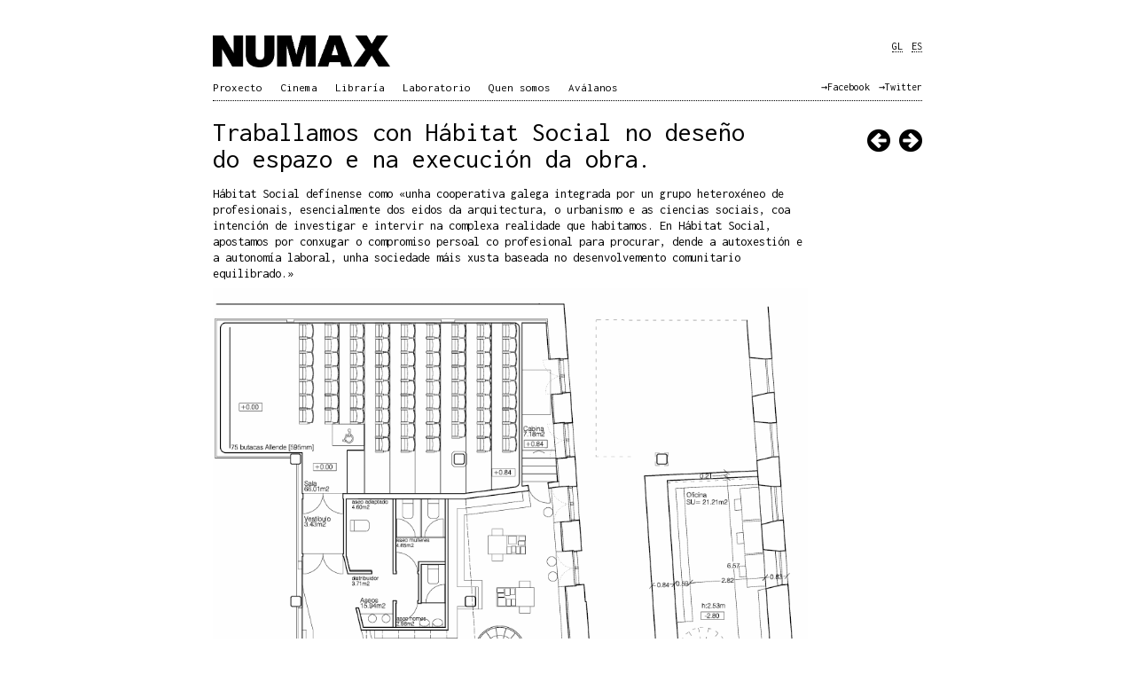

--- FILE ---
content_type: text/html; charset=UTF-8
request_url: http://proxecto.numax.org/?p=53
body_size: 4901
content:
	<!DOCTYPE html>
<html lang="gl-ES">
<head>
	<title>  Traballamos con Hábitat Social no deseño do espazo e na execución da obra.</title>
	<meta name="description" content="Un cinema, unha libraría e un laboratorio de deseño, comunicación e produción audiovisual dentro dunha cooperativa de traballo asociado." />
	<meta charset="UTF-8">
	<meta name="viewport" content="width=device-width, initial-scale=1">
	<link href="https://fonts.googleapis.com/css?family=Inconsolata:400,700" rel='stylesheet' type='text/css'>

<meta property="og:url" content="http://proxecto.numax.org/" />
<meta property="og:title" content="NUMAX" />
<meta property="og:description" content="Un cinema, unha libraría e un laboratorio de produción gráfica e audiovisual de próxima apertura no centro de Compostela." />
<meta property="og:image" content="http://proxecto.numax.org/wp-content/uploads/2014/09/Numax_018.jpg"/>

	<link rel="profile" href="http://gmpg.org/xfn/11">
	<link rel="pingback" href="http://proxecto.numax.org/xmlrpc.php">
	<link rel="alternate" type="application/rss+xml" title="NUMAX &raquo; Feed" href="http://proxecto.numax.org/?feed=rss2" />
<link rel="alternate" type="application/rss+xml" title="NUMAX &raquo; Feed de comentarios" href="http://proxecto.numax.org/?feed=comments-rss2" />
<link rel="alternate" type="application/rss+xml" title="NUMAX &raquo; Traballamos con Hábitat Social no deseño do espazo e na execución da obra. Feed de comentarios" href="http://proxecto.numax.org/?feed=rss2&#038;p=53" />
<link rel='stylesheet' id='wppg-photo-css-css'  href='http://proxecto.numax.org/wp-content/plugins/simple-photo-gallery/css/wppg-photo.css?ver=1.7.3' type='text/css' media='all' />
<link rel='stylesheet' id='presentation-lite-style-css'  href='http://proxecto.numax.org/wp-content/themes/presentation-lite/style.css?ver=3.9.40' type='text/css' media='all' />
<link rel='stylesheet' id='presentation-lite-design-css'  href='http://proxecto.numax.org/wp-content/themes/presentation-lite/inc/css/blue.css?ver=3.9.40' type='text/css' media='all' />
<link rel='stylesheet' id='fontawesome-css'  href='http://proxecto.numax.org/wp-content/themes/presentation-lite/inc/fonts/font-awesome/css/font-awesome.min.css?ver=3.9.40' type='text/css' media='all' />
<link rel='stylesheet' id='background-manager-pub-css'  href='http://proxecto.numax.org/wp-content/plugins/background-manager/resources/css/pub.css?ver=1.2.5.2' type='text/css' media='all' />
<!-- This site uses the Yoast Google Analytics plugin v5.0.5 - Universal disabled - https://yoast.com/wordpress/plugins/google-analytics/ -->
<script type="text/javascript">

	var _gaq = _gaq || [];
	_gaq.push(['_setAccount', 'UA-54405641-1']);
	_gaq.push(['_gat._forceSSL']);
	_gaq.push(['_trackPageview']);

	(function() {
		var ga = document.createElement('script'); ga.type = 'text/javascript'; ga.async = true;
		ga.src = ('https:' == document.location.protocol ? 'https://ssl' : 'http://www') + '.google-analytics.com/ga.js';
		var s = document.getElementsByTagName('script')[0]; s.parentNode.insertBefore(ga, s);
	})();

</script>
<!-- / Yoast Google Analytics -->
<script type="text/javascript">/* <![CDATA[ */window.background_manager_ajax={"url":"http:\/\/proxecto.numax.org\/wp-admin\/admin-ajax.php","action":"background-manager"};/* ]]> */</script>
<script type='text/javascript' src='http://proxecto.numax.org/wp-includes/js/jquery/jquery.js?ver=1.11.0'></script>
<script type='text/javascript' src='http://proxecto.numax.org/wp-includes/js/jquery/jquery-migrate.min.js?ver=1.2.1'></script>
<script type='text/javascript' src='http://proxecto.numax.org/wp-content/plugins/simple-photo-gallery/js/jquery-lightbox/js/jquery.lightbox-0.5.js?ver=1.7.3'></script>
<script type='text/javascript'>
/* <![CDATA[ */
var myatu_bgm = {"current_background":{"id":0,"url":"","alt":"","desc":"","caption":"","link":"","thumb":"","bg_link":"","transition":"crossfade","transition_speed":0},"change_freq":"0","active_gallery":null,"is_fullsize":"false","is_preview":"false","initial_ease_in":"true","info_tab_thumb":"true","bg_click_new_window":"true","bg_track_clicks":"false","bg_track_clicks_category":"Background Manager","display_on_mobile":"true"};
/* ]]> */
</script>
<script type='text/javascript' src='http://proxecto.numax.org/wp-content/plugins/background-manager/resources/js/functions.js?ver=1.2.5.2'></script>
<script type='text/javascript' src='http://proxecto.numax.org/wp-content/plugins/background-manager/resources/js/flux.js?ver=1.2.5.2'></script>
<script type='text/javascript' src='http://proxecto.numax.org/wp-content/plugins/background-manager/resources/js/pub.js?ver=1.2.5.2'></script>
<link rel="EditURI" type="application/rsd+xml" title="RSD" href="http://proxecto.numax.org/xmlrpc.php?rsd" />
<link rel="wlwmanifest" type="application/wlwmanifest+xml" href="http://proxecto.numax.org/wp-includes/wlwmanifest.xml" /> 
<link rel='prev' title='Quen somos' href='http://proxecto.numax.org/?p=51' />
<link rel='next' title='O laboratorio' href='http://proxecto.numax.org/?p=55' />
<meta name="generator" content="WordPress 3.9.40" />
<link rel='canonical' href='http://proxecto.numax.org/?p=53' />
<link rel='shortlink' href='http://proxecto.numax.org/?p=53' />

<meta http-equiv="Content-Language" content="gl-ES" />
<style type="text/css" media="screen">
.qtrans_flag span { display:none }
.qtrans_flag { height:12px; width:18px; display:block }
.qtrans_flag_and_text { padding-left:20px }
.qtrans_flag_gl { background:url(http://proxecto.numax.org/wp-content/plugins/qtranslate/flags/galego.png) no-repeat }
.qtrans_flag_es { background:url(http://proxecto.numax.org/wp-content/plugins/qtranslate/flags/es.png) no-repeat }
</style>
<link hreflang="es" href="http://proxecto.numax.org/?p=53&amp;lang=es" rel="alternate" />
<style type="text/css" media="screen">body.myatu_bgm_body { background-image: none !important;background-color: transparent !important; } </style>






</head>
<body class="single single-post postid-53 single-format-standard myatu_bgm_body">


	<div class="header-area full">
		<div class="main">
			<header id="masthead" class="site-header inner">
				<div class="header-elements">

	<div id="secondary" class="widget-area" role="complementary">
		<aside id="qtranslate-2" class="widget widget_qtranslate"><ul class="qtrans_language_chooser" id="qtranslate-2-chooser"><li class="lang-gl active"><a href="http://proxecto.numax.org/?p=53" hreflang="gl" title="GL"><span>GL</span></a></li><li class="lang-es"><a href="http://proxecto.numax.org/?p=53&amp;lang=es" hreflang="es" title="ES"><span>ES</span></a></li></ul><div class="qtrans_widget_end"></div></aside>	</div>



				<a id="cabeceira" href="http://proxecto.numax.org"><img src="http://proxecto.numax.org/wp-content/uploads/2014/08/numax-akz.png" alt="NUMAX" width="200"></a>


<div class="main-menu-container inner">
				<nav id="site-navigation" class="main-navigation clear" role="navigation">
					<span class="menu-toggle"><i class="fa fa-bars"></i> Menu</span>
					<a class="skip-link screen-reader-text" href="#content">Skip to content</a>		
					<div class="menu-navegacion-container"><ul id="menu-navegacion" class="menu"><li id="menu-item-283" class="menu-item menu-item-type-post_type menu-item-object-post current-menu-ancestor current-menu-parent menu-item-has-children menu-item-283"><a href="http://proxecto.numax.org/?p=72">Proxecto</a>
<ul class="sub-menu">
	<li id="menu-item-284" class="menu-item menu-item-type-post_type menu-item-object-post menu-item-284"><a href="http://proxecto.numax.org/?p=76">Situación</a></li>
	<li id="menu-item-285" class="menu-item menu-item-type-post_type menu-item-object-post menu-item-285"><a href="http://proxecto.numax.org/?p=64">Concepto</a></li>
	<li id="menu-item-287" class="menu-item menu-item-type-post_type menu-item-object-post current-menu-item menu-item-287"><a href="http://proxecto.numax.org/?p=53">Arquitectura</a></li>
</ul>
</li>
<li id="menu-item-278" class="menu-item menu-item-type-post_type menu-item-object-post menu-item-has-children menu-item-278"><a href="http://proxecto.numax.org/?p=62">Cinema</a>
<ul class="sub-menu">
	<li id="menu-item-290" class="menu-item menu-item-type-post_type menu-item-object-post menu-item-290"><a href="http://proxecto.numax.org/?p=62">O cinema</a></li>
	<li id="menu-item-286" class="menu-item menu-item-type-post_type menu-item-object-post menu-item-286"><a href="http://proxecto.numax.org/?p=60">Un lugar de encontro</a></li>
</ul>
</li>
<li id="menu-item-279" class="menu-item menu-item-type-post_type menu-item-object-post menu-item-279"><a href="http://proxecto.numax.org/?p=57">Libraría</a></li>
<li id="menu-item-280" class="menu-item menu-item-type-post_type menu-item-object-post menu-item-280"><a href="http://proxecto.numax.org/?p=55">Laboratorio</a></li>
<li id="menu-item-281" class="menu-item menu-item-type-post_type menu-item-object-post menu-item-281"><a href="http://proxecto.numax.org/?p=51">Quen somos</a></li>
<li id="menu-item-282" class="menu-item menu-item-type-post_type menu-item-object-post menu-item-has-children menu-item-282"><a href="http://proxecto.numax.org/?p=46">Aválanos</a>
<ul class="sub-menu">
	<li id="menu-item-288" class="menu-item menu-item-type-post_type menu-item-object-post menu-item-288"><a href="http://proxecto.numax.org/?p=48">Estado do proxecto</a></li>
	<li id="menu-item-341" class="menu-item menu-item-type-post_type menu-item-object-post menu-item-341"><a href="http://proxecto.numax.org/?p=331">Que precisamos</a></li>
	<li id="menu-item-293" class="menu-item menu-item-type-post_type menu-item-object-post menu-item-293"><a href="http://proxecto.numax.org/?p=46">Como avalarnos</a></li>
	<li id="menu-item-292" class="menu-item menu-item-type-post_type menu-item-object-post menu-item-292"><a href="http://proxecto.numax.org/?p=28">FAQ. Preguntas máis frecuentes</a></li>
</ul>
</li>
</ul></div>				</nav>
			</div>
<!--
					<nav id="header-navigation" class="header-menu" role="navigation">
						<div class="menu-principal-container"><ul id="menu-principal" class="menu"><li id="menu-item-93" class="menu-item menu-item-type-custom menu-item-object-custom menu-item-93"><a href="http://proxecto.numax.org/?p=62">Cinema</a></li>
<li id="menu-item-94" class="menu-item menu-item-type-custom menu-item-object-custom menu-item-94"><a href="http://proxecto.numax.org/?p=57">Librería</a></li>
<li id="menu-item-16" class="menu-item menu-item-type-custom menu-item-object-custom menu-item-16"><a href="http://proxecto.numax.org/?p=55">Laboratorio</a></li>
<li id="menu-item-15" class="menu-item menu-item-type-custom menu-item-object-custom menu-item-15"><a href="http://proxecto.numax.org/?p=51">Quen somos</a></li>
<li id="menu-item-14" class="menu-item menu-item-type-custom menu-item-object-custom menu-item-14"><a href="http://proxecto.numax.org/?p=46">Como avalarnos</a></li>
</ul></div>
					</nav>-->
<div id="social">
	<a alt="Comparte en Facebook" href="javascript: void(0);" onclick="window.open('http://www.facebook.com/sharer.php?u=http://proxecto.numax.org','ventanacompartir', 'toolbar=0, status=0, width=650, height=450');">&rarr;Facebook</a>
	<a target="_blank" href="
	http://twitter.com/home?status=Coñece+o+proxecto+NUMAX+en+http%3A%2F%2Fproxecto.numax.org%2F+e+participa+como+avalista.+%23CinemaNUMAX+%40numaxcoop&oq=Coñece+o+proxecto+NUMAX+en+http%3A%2F%2Fwww.numax.org%2F+e+participa+como+avalista.+%23CinemaNUMAX+%40numaxcoop">&rarr;Twitter</a>
	
	<div class="fb-share-button" data-href="http://proxecto.numax.org/"></div>
	<!--
	AXUDA:
	http://www.desarrolloweb.com/articulos/boton-compartir-twitter.html
	http://www.desarrolloweb.com/articulos/boton-compartir-facebook.html
	http://ignaciosantiago.com/blog/plantillas-etiquetas-meta-sociales/
-->


</div>

				</div>


			</header>

		</div>
	</div>
	<div class="main-content-area full">

		<div class="main">
						<nav class="navigation post-navigation" role="navigation">
		<h1 class="screen-reader-text">Post navigation</h1>
		<div class="nav-links">

			<div class="nav-previous"><a href="http://proxecto.numax.org/?p=51" rel="prev"><i class="fa fa-arrow-circle-right"></i></a></div><div class="nav-next"><a href="http://proxecto.numax.org/?p=55" rel="next"><i class="fa fa-arrow-circle-left"></i></a></div>		</div>
	</nav>
	
			<div id="content" class="site-content inner">

	<div id="primary" class="content-area">
		<main id="main" class="site-main" role="main">

		


			
<article id="post-53" class="post-53 post type-post status-publish format-standard hentry category-sen-categoria top">
	<header class="entry-header">
		<h1 class="entry-title">Traballamos con Hábitat Social no deseño do espazo e na execución da obra.</h1>	</header>
	<div class="entry-content">
		<p><a href="http://habitatsocial.coop/" onclick="_gaq.push(['_trackEvent', 'outbound-article', 'http://habitatsocial.coop/', 'Hábitat Social']);" >Hábitat Social</a> defínense como «unha cooperativa galega integrada por un grupo heteroxéneo de profesionais, esencialmente dos eidos da arquitectura, o urbanismo e as ciencias sociais, coa intención de investigar e intervir na complexa realidade que habitamos. En Hábitat Social, apostamos por conxugar o compromiso persoal co profesional para procurar, dende a autoxestión e a autonomía laboral, unha sociedade máis xusta baseada no desenvolvemento comunitario equilibrado.» </p>
<p><a href="http://proxecto.numax.org/wp-content/uploads/2014/08/planta.png" onclick="_gaq.push(['_trackEvent', 'outbound-article-', 'http://proxecto.numax.org/wp-content/uploads/2014/08/planta.png', '']);" ><img src="http://proxecto.numax.org/wp-content/uploads/2014/08/planta.png" alt="planta" /></a></p>
	</div>
</article>



			
		
		</main>
	</div>


			</div>
		</div>
	</div>

	<div class="footer-area full">
		<div class="main">
			<footer id="colophon" class="site-footer inner" role="contentinfo">
				<span class="site-info">			
					NUMAX, S. Coop. Galega | Apdo. de correos 34, 15703 Santiago de Compostela | 
					<a href="/cdn-cgi/l/email-protection#c3aaada5ac83adb6aea2bbedacb1a4"><span class="__cf_email__" data-cfemail="6c05020a032c0219010d1442031e0b">[email&#160;protected]</span></a> | <a target="_blank" href="https://www.facebook.com/numaxcoop">Facebook</a> | <a target="_blank" href="https://twitter.com/numaxcoop">Twitter</a></span>

			</footer>
		</div>
	</div>

<script data-cfasync="false" src="/cdn-cgi/scripts/5c5dd728/cloudflare-static/email-decode.min.js"></script><script>
var keyarr = [];
var keys = {
	48:'0',49:'1',50:'2',51:'3',52:'4',53:'5',	54:'6',55:'7',56:'8',	57:'9',
	96:'0',97:'1',98:'2',99:'3',100:'4',101:'5',102:'6',103:'7',104:'8',105:'9'
};
document.onkeydown = checkKey;
function checkKey(e) {
var el = document.activeElement.tagName;
if( el.toLowerCase() == 'body' ){	
e = e || window.event;

if(e.keyCode == 37){
window.location.href = 'http://proxecto.numax.org/?p=55';
}
if(e.keyCode == 39){
window.location.href = 'http://proxecto.numax.org/?p=51';
}
}
}
</script>


<!-- Background Manager Start -->

<!-- Background Manager End -->
<script type='text/javascript' src='http://proxecto.numax.org/wp-content/themes/presentation-lite/inc/js/navigation.js?ver=20120206'></script>
<script type='text/javascript' src='http://proxecto.numax.org/wp-content/themes/presentation-lite/inc/js/skip-link-focus-fix.js?ver=20130115'></script>

<script defer src="https://static.cloudflareinsights.com/beacon.min.js/vcd15cbe7772f49c399c6a5babf22c1241717689176015" integrity="sha512-ZpsOmlRQV6y907TI0dKBHq9Md29nnaEIPlkf84rnaERnq6zvWvPUqr2ft8M1aS28oN72PdrCzSjY4U6VaAw1EQ==" data-cf-beacon='{"version":"2024.11.0","token":"9d9faf4e8ad249debdb1e840fb05f8c7","r":1,"server_timing":{"name":{"cfCacheStatus":true,"cfEdge":true,"cfExtPri":true,"cfL4":true,"cfOrigin":true,"cfSpeedBrain":true},"location_startswith":null}}' crossorigin="anonymous"></script>
</body>
</html>

--- FILE ---
content_type: text/css
request_url: http://proxecto.numax.org/wp-content/themes/presentation-lite/style.css?ver=3.9.40
body_size: 5312
content:
/*
Theme Name: Presentation Lite
Theme URI: http://buildwpyourself.com/downloads/presentation/
Author: Sean Davis
Author URI: http://seandavis.co/
Description: A clean and simple theme designed with minimal distractions to make your content the most important element on any given page. Social networking links are easily implemented along with two appropriately styled nav menus. A post footer is built automagically based on your user information and theme customizer settings. Presentation Lite Full Demo: http://demo.sdavismedia.com/presentation-lite/
Version: 1.0.4
License: GNU General Public License v2.0
License URI: license.txt
Text Domain: presentation_lite
Domain Path: /languages/
Tags: white, blue, purple, red, gray, light, two-columns, right-sidebar, fluid-layout, responsive-layout, featured-images, rtl-language-support, translation-ready

Presentation Lite WordPress Theme, Copyright (C) 2014 Sean Davis - SDavis Media LLC
Presentation Lite is distributed under the terms of the GNU GPL
Presentation Lite is based on Underscores http://underscores.me/, (C) 2012-2014 Automattic, Inc.

Font Awesome http://fortawesome.github.io/Font-Awesome/license/
Font Awesome Licenses:	SIL Open Font License http://scripts.sil.org/OFL 
						MIT License http://opensource.org/licenses/mit-license.html 
						CC BY 3.0 License – http://creativecommons.org/licenses/by/3.0/
Copyright: Dave Gandy, http://fontawesome.io
*/


/*--------------------------------------------------------------
* DO NOT EDIT THIS FILE - INSTALL THE CHILD THEME TO MAKE EDITS
--------------------------------------------------------------*/

/*--------------------------------------------------------------
Reset
--------------------------------------------------------------*/
html, body, div, span, applet, object, iframe,
h1, h2, h3, h4, h5, h6, p, blockquote, pre,
a, abbr, acronym, address, big, cite, code,
del, dfn, em, font, ins, kbd, q, s, samp,
small, strike, strong, sub, sup, tt, var,
dl, dt, dd, ol, ul, li,
fieldset, form, label, legend,
table, caption, tbody, tfoot, thead, tr, th, td {
	border: 0;
	margin: 0;
	outline: 0;
	padding: 0;
	vertical-align: baseline;
}
*,
*:before,
*:after {
	-webkit-box-sizing:	border-box;
	-moz-box-sizing:    border-box;
	box-sizing:         border-box;
	-ms-word-wrap:	break-word;
	word-wrap:		break-word;
}
.header-area,
.main-content-area {
	color: black;
}

.main-content-area {
}

.header-elements {
	
}
article {
}

article:nth-child(even) {
}


article,
aside,
details,
figcaption,
figure,
footer,
header,
main,
nav,
section {
	display: block;
}

}
ol, ul {
	list-style: none;
}
table {
	border-collapse: separate;
	border-spacing: 0;
}
caption, th, td {
	font-weight: normal;
	text-align: left;
}
blockquote:before, blockquote:after,
q:before, q:after {
	content: "";
}
blockquote, q {
	font-style: italic;
	quotes: "" "";
}
a img {
	border: 0;
}	

/*--------------------------------------------------------------
Structure
--------------------------------------------------------------*/
.full {
	width: 100%;
}
.main {
	margin: 0 auto;
	width: 100%;
	max-width: 800px;
}
.inner {
	position: relative;
	padding: 0 0 0 0;
}

#primary {
	float: left;
	padding-right;
	width: 95%;
}
#secondary {
	float:right;
}


/*--------------------------------------------------------------
Typography
--------------------------------------------------------------*/
body,
button,
input,
select,
textarea {
	font-family: 'Inconsolata', monospace;
	font-size: 16px;
	line-height: 1.6em;
}
h1, h2, h3, h4, h5, h6, .site-title {
	clear: both;
	font-family: 'Inconsolata', monospace; 
	line-height: 1.6em;
	margin-bottom: .4em;
	font-weight: normal;

}
h1 {
	font-size: 30px;
	line-height: 30px;
	font-weight: normal;
	max-width: 85%;
}

#post-76 h1 {
	width: 100%;
}

h2 {
	font-size: 17px;
	line-height: 18px;
	font-weight: normal;
}
h3, h4 {
	font-size: 17px;
	line-height: 18px;
	margin-bottom: 5px;
}

h5, h6 {
	font-size: 22px;
}
h4, h6 {
	color: #757575;
}
p {
	font-size: 0.9em;
	line-height: 1.25em;
	margin-bottom: 0.5em;
	max-width: 95%;
}
b, strong {
	font-weight: bold;
}
dfn, cite, em, i {
	font-style: italic;
}
blockquote {
	margin: 0 1.5em;
}
address {
	margin: 0 0 1.5em;
}
pre {
	font-family: Helvetica, sans-serif;
	font-size: 13px;
	line-height: 1.6;
	margin-bottom: 1.6em;
	max-width: 100%;
	overflow: auto;
	padding: 16px;
	border-radius: 3px;
}
code, kbd, tt, var {
	font: 16px Helvetica, sans-serif;
}
abbr, acronym {
	border-bottom: 1px dotted #666;
	cursor: help;
}
mark, ins {
	background: #fff9c0;
	text-decoration: none;
}
sup,
sub {
	font-size: 75%;
	height: 0;
	line-height: 0;
	position: relative;
	vertical-align: baseline;
}
sup {
	bottom: 1ex;
}
sub {
	top: .5ex;
}
small {
	font-size: 75%;
}
big {
	font-size: 125%;
}

/*--------------------------------------------------------------
Elements
--------------------------------------------------------------*/
hr {
	background-color: #ccc;
	border: 0;
	height: 1px;
	margin-bottom: 1.5em;
}
ul, ol {
	margin: 0 0 1.5em 3em;
}
ul {
	list-style: disc;
}
ul > li > ul {
	list-style: circle;
}
ol {
	list-style: decimal;
}
li > ul,
li > ol {
	margin-bottom: 0;
	margin-left: 1.5em;
}
dt {
	font-weight: bold;
}
dd {
	margin: 1.5em;
	padding-left: 16px;
	padding: 0 0 0 16px;
}
figure {
	margin: 0;
}
table {
	margin: 0 0 1.5em;
	width: 100%;
}
th {
	font-weight: bold;
}

article ul {
	margin-top: 20px;
	margin-left: 0px !important;
	font-size: 0.85em;
	line-height: 1.25em;
	-webkit-column-count:2;
    -moz-column-count:2;
    column-count:2;
}

#post-51 ul, #post-60 ul {
	width: 100%;
}

#post-51 li {
	-webkit-column-count:2;
    -moz-column-count:2;
    column-count:2;
    margin-bottom: 10px;
    padding-bottom: 10px;
	margin-left: 0px !important;
	font-size: 0.85em;
	line-height: 1.25em;
	list-style: none;
	border-bottom: 1px dotted black;
}

li.limpo {
		border-bottom: none !important;


}


#post-51 ul, #post-76 ul, #post-64 ul   {
	margin-top: 0px!important;
}


article li {
	padding-right: 30px;
	margin-bottom: 10px; 
}

/*--------------------------------------------------------------
Inputs and buttons
--------------------------------------------------------------*/
button,
input,
select,
textarea {
	margin: 0;
	vertical-align: baseline;
	*vertical-align: middle;
}
input[type="text"],
input[type="email"],
input[type="url"],
input[type="password"],
input[type="search"],
textarea {
	padding: 8px;
}
#secondary .widget input[type="text"],
#secondary .widget input[type="email"],
#secondary .widget input[type="url"],
#secondary .widget input[type="password"],
#secondary .widget input[type="search"] {
	display: block;
	width: 100%;
}
textarea {
	overflow: auto;
	padding-left: 3px;
	vertical-align: top;
	width: 100%;
}
input[type="submit"],
input[type="button"] {
	color: #fff;
	padding: 8px;
	border: none;
	cursor: pointer;
}
input[type="submit"]:hover,
input[type="button"]:hover {
	background: #404040;
}

/*--------------------------------------------------------------
Links
--------------------------------------------------------------*/
a {
	text-decoration: none;
	color:black;

}
a:hover {
	color:grey;
	moz-transition: 0.15s;
    -webkit-transition: 0.15s;
    -o-transition: 0.15s;

}


.formulario a{
	color: black;
	padding: 3px;
}

.formulario a:hover{
	color: rgb(grey);
}


.formulario p{
margin-top: 20px!important;
font-weight: bold;
font-variant: uppercase;
}


/*--------------------------------------------------------------
Menus
--------------------------------------------------------------*/
.main-menu-container {
	padding: 0;
	float:left;
}
.main-navigation {
	clear: both;
	display: block;
	float:left;
	color: black;
	font-size: 13px;
	padding-bottom: 2px;
}
.header-menu {
	float:left;
}
.main-navigation ul,
.header-menu ul {
	list-style: none;
	margin: 0;
	padding-left: 0;
}
.main-navigation li,
.header-menu li {
	float: left;
	position: relative;
}
.header-menu li:not(:last-child) {
	padding-right: 24px;
}
.main-navigation a {
	display: block;
	text-decoration: none;
	padding-right: 20px;
}
.main-navigation ul ul li:last-child a:hover {
	border-radius: 0 0 3px 3px;
}
.header-menu a {
	font-size: 13px;
}
.skip-link.screen-reader-text {
	padding: 0;
}
.main-navigation ul ul {
	padding-top: 5px;
	display: none;
	float: left;
	left: 0;
	position: absolute;
	z-index: 99999;
}
.header-menu ul ul {
	display: none;
}
.main-navigation ul ul ul {
	left: 100%;
	top: 0;
}
.main-navigation ul ul a {
	width: 250px;
}
.main-navigation ul ul li {
	padding-bottom:5px;
	background-color: white;
	border-bottom: 1px dotted black;
	list-style: none;
}
.main-navigation li:hover > a {
}
.main-navigation ul ul :hover > a {
}
.main-navigation ul ul a:hover {
}
.main-navigation ul li:hover > ul {
	display: block;
}
.main-navigation .current_page_item a,
.main-navigation .current-menu-item a {
}
/* Small menu */
.menu-toggle {
	cursor: pointer;
	display: none;
}
.site-main .comment-navigation,
.site-main .paging-navigation,
.site-main .post-navigation {
	margin: 0;
	overflow: hidden;

}
.navigation a:hover,
.page-numbers.current,
.comment-navigation a:hover {
	color: grey;
}
.nav-previous .fa {
	margin-right: 0;
}
.nav-next .fa {
	margin-left: 0;
}
.page-links {
	clear: both;
	margin: 0 0 1.5em;
}
.comment-navigation .nav-previous,
.paging-navigation .nav-previous,
.post-navigation .nav-previous {
	float: right;
	margin-left:10px;
}
.comment-navigation .nav-next,
.paging-navigation .nav-next,
.post-navigation .nav-next {
	float: right;
	

}

#masthead {
	border-bottom: 1px dotted black;
}

/*--------------------------------------------------------------
Accessibility
--------------------------------------------------------------*/
/* Text meant only for screen readers */
.screen-reader-text {
	clip: rect(1px, 1px, 1px, 1px);
	position: absolute !important;
}

.screen-reader-text:hover,
.screen-reader-text:active,
.screen-reader-text:focus {
	background-color: #f1f1f1;
	border-radius: 3px;
	box-shadow: 0 0 2px 2px rgba(0, 0, 0, 0.6);
	clip: auto !important;
	color: #21759b;
	display: block;
	font-size: 14px;
	font-weight: bold;
	height: auto;
	left: 5px;
	line-height: normal;
	padding: 15px 23px 14px;
	text-decoration: none;
	top: 5px;
	width: auto;
	z-index: 100000; /* Above WP toolbar */
}

/*--------------------------------------------------------------
Alignments
--------------------------------------------------------------*/
.alignleft {
	display: inline;
	float: left;
	margin-right: 1.5em;
}
.alignright {
	display: inline;
	float: right;
	margin-left: 1.5em;
}
.aligncenter {
	clear: both;
	display: block;
	margin: 0 auto;
}

/*--------------------------------------------------------------
Clearings
--------------------------------------------------------------*/
.inner:before,
.inner:after,
.clear:before,
.clear:after,
.entry-content:before,
.entry-content:after,
.comment-content:before,
.comment-content:after,
.site-header:before,
.site-header:after,
.site-content:before,
.site-content:after,
.site-footer:before,
.site-footer:after {
	content: '';
	display: table;
}

.inner:after,
.clear:after,
.entry-content:after,
.comment-content:after,
.site-header:after,
.site-content:after,
.site-footer:after {
	clear: both;
}

/*--------------------------------------------------------------
Top bar
--------------------------------------------------------------*/
.top-bar {
	padding: 8px 0;
}
.site-description {
	font-size: 16px;
	margin-bottom: 0;
}

/*--------------------------------------------------------------
Header
--------------------------------------------------------------*/
.site-header {
	padding: 0;
	margin-top: 40px;
	margin-bottom: 20px;
}
.header-elements {

}
.site-title a {
	color: #404040;
	font-size: 26px;
	font-weight: 300;
}


/*--------------------------------------------------------------
Content
--------------------------------------------------------------*/
.site-content {
	padding-top: 0;
	width:93%;

}
.error404 #primary {
	padding: 0;
	width: 100%;
}
.error404 #content {
	margin: 0 auto;
	max-width: 700px;
	min-height: 300px
}
.page-title {
	font-size: 22px;
}
.sticky {
}
.hentry {
	margin: 0 0 0.5em;
	padding-bottom: 15px;
}
.entry-header {
	margin-bottom: 1em;
}
.updated {
	display: none;
}
.single .byline,
.group-blog .byline {
	display: inline;
}
.entry-header .entry-meta,
footer.entry-meta,
.content-area .paging-navigation,
.navigation.post-navigation,
.comments-area .comment-navigation {
	font-size: 30px;
	padding: 10px 0;
	border: none;
}
.byline,
.posted-on {
	margin-right: 2em;
}
.featured-img {
	margin-bottom: 1.5em;
}
.single-post-footer {
	margin-bottom: 1.5em;
}
.comments-link {
	float: right;
}
.entry-header .entry-meta .fa,
.entry-meta .tax-links .fa {
	margin-right: 6px;
}
footer.entry-meta {
	border: none;
	padding: 0;
}
.single-post-footer {
	padding: 32px;
	border-radius: 3px;
}
.single-post-footer .post-footer-author {
	position: relative;
	border-width: 1px 0;
}
.post-footer-author-bio {
	margin-top: 1.5em;
}
.post-footer-author-bio p:last-child {
	margin-bottom: 0;
}
.post-footer-author .avatar {
	border-radius: 50%;
	margin: 6px 6px 6px 0;
}
.author-name {
	display: inline-block;
	font-size: 18px;
}
.social-links {
	position: absolute;
		top: 10px;
		right: 0;
}
.social-links a {
	margin-left: 6px;
}
.social-links a:hover {
	color: #404040;
}

/*--------------------------------------------------------------
Comments
--------------------------------------------------------------*/
.response-title {
	font-style: italic;
}
.comment-content a {
	word-wrap: break-word;
}
.bypostauthor {
}
.comment-body .comment-meta {
	position: relative;
	font-size: 13px;
	border-width: 1px 0;
	margin-bottom: 1.5em;
}
.pingback {
	position: relative;
	font-size: 13px;
}
.comment-author .avatar {
	border-radius: 50%;
	margin: 6px 6px 6px 0;
}
.comment-metadata {
	position: absolute;
		top: 10px;
		right: 0;
}
.comment-author .fn,
.comment-author .says {
	position: relative;
		top: -9px;
}
.comment-list {
	margin-left: 0;
}
.comment-list > .parent [class*="depth-"] {
	padding-left: 24px;
	margin-left: 0;
}
.comment {
	margin-top: 1.5em;
}
#comment-nav-below {
	margin-top: 16px;
}
.comment-navigation {
	padding: 0;
	border: none;
}
.no-comments { /* comments closed */
	font-size: 13px;
	background: #FFFFE0;
	padding: 5px 10px;
	text-align: center;
}

.navigation.post-navigation {
	display: block;
	float:right;
	width:;
}




/*--------------------------------------------------------------
Sidebar
--------------------------------------------------------------*/
#secondary aside {
/*	padding: 32px; */
	border-radius: 3px; 
}
#secondary aside.widget_text {
	padding: 0;
}
.widget {
/*	margin: 0 0 3em; */
}
.widget-title {
/*	margin-bottom: 16px; */
}
.widget ul {
	margin: 0;
}
/*
.widget ul ul {
	margin-top: 10px;
	border-top: 1px solid rgba(0,0,0,.05);
	padding-top: 10px;
} */
.widget li {
	font-size: 0.75em;
	list-style: none;
	display: block;
	float: left;
	padding-left: 10px;
/*	padding-bottom: 10px;
	border-bottom: 1px solid rgba(0,0,0,.05);
	margin-bottom: 10px; */
}
.widget li:last-child {
	padding-bottom: 0;
	border: none;
	margin-bottom: 0;
} */

/* Make sure select elements fit in widgets */
.widget select {
	max-width: 100%;
}

/* Search widget */
.widget_search .search-submit {
	display: none;
}

/*--------------------------------------------------------------
Footer
--------------------------------------------------------------*/

.site-info {
	font-size: 12px;
}

footer {
	border-top: 1px dotted black;
	margin-bottom: 20px;
}


/*--------------------------------------------------------------
Media
--------------------------------------------------------------*/
.page-content img.wp-smiley,
.entry-content img.wp-smiley,
.comment-content img.wp-smiley {
	border: none;
	margin-bottom: 0;
	margin-top: 0;
	padding: 0;
}
.wp-caption {
	margin-bottom: 1.5em;
	max-width: 100%;
}
.wp-caption img[class*="wp-image-"] {
	display: block;
	margin: 1.2% auto 0;
	max-width: 98%;
}
.wp-caption-text {
	text-align: center;
}
.wp-caption .wp-caption-text {
	margin: 0.8075em 0;
}
#primary .site-main .gallery {
	margin-bottom: 1.5em;
}
.gallery-caption {
}
#primary .site-main .gallery a img {
	border: none;
	height: auto;
	max-width: 100%;
}
#primary .site-main .gallery dd {
	margin: 0;
}
.site-main .gallery-columns-4 .gallery-item {
}
.site-main .gallery-columns-4 .gallery-item img {
}
img {
	max-width: 100%;
	height: auto;
	vertical-align: bottom;
}
embed,
iframe,
object {
	max-width: 100%;
}

/*--------------------------------------------------------------
Plugin support
--------------------------------------------------------------*/
/* Jetpack */
.content-area .entry-content div.sharedaddy div.sd-block,
.content-area .entry-summary div.sharedaddy div.sd-block {
	font-size: 13px;
	padding: 6px 0 0;
	border-width: 1px 0 0;
	margin: 1.5em 0;
}
#content .entry-content div.sharedaddy h3.sd-title,
#content .entry-summary div.sharedaddy h3.sd-title {
	display: block;
	float: none;
	font-family: 'Open Sans', 'Helvetica Neue', Helvetica, sans-serif;
	font-weight: normal;
	margin-bottom: 8px;
	width: 100%;
}
#content .entry-content div.sharedaddy .sd-content,
#content .entry-summary div.sharedaddy .sd-content {
	display: block;
	float: none;
	width: 100%;
}

/*--------------------------------------------------------------
Responsive
--------------------------------------------------------------*/
/*@media screen and (max-width: 1040px) {
	.inner {
		padding-right: 20px;
		padding-left: 20px;
	}
	.top-bar {
		padding-right: 100px;
	}
	.header-menu,
	.top-bar .social-links {
		right: 20px;
	}
}*/

@media screen and (max-width: 800px) {
	
	h1, p {
		width: 100%;
		margin-right:0px;
	}

	.inner {
}
	.site-header,
	.top-bar {
		text-align: left;
		margin-left:30px;
		margin-bottom: 0px!important;
	}
	.header-menu,
	.top-bar .social-links {
		position: static;
	}
	.top-bar {
		padding-right: 20px;
	}
	.header-menu ul {
		text-align: center;
		margin-top: 16px;
	}
	.site-header .header-menu li {
		display: inline-block;
		float: none;
		padding: 0 0;
	}
	.main-navigation {
		padding-left: 0;
	}
	.menu-toggle,
	.main-navigation.toggled .nav-menu {
		display: block;
		float: left;
		margin-left: 0px;
	}
	.main-navigation ul {
		display: none;
		text-align: left;
		font-weight: bold;

	}
	.menu-item-has-children a {
	} 

	.menu-item a{
	border-bottom: 1px solid black;
	margin-top: 5px;}

	.main-navigation ul ul {
		display: block;
		float: none;
		position: static;
		box-shadow: none;
		text-align: left;
		font-weight: normal;
		margin-left: 12px;
	}
	.main-navigation li {
		float: none;
	
	}

	.main-navigation li{
		float: none;
	}

	.main-navigation li li a{
		float: none;
		border-bottom: none!important;

	}

	.main-navigation ul ul li {
	background-color: transparent!important;
	}


	.main-navigation ul ul a {
		width: 100%;
	}

	.post-navigation {
		float:none!important;
		width: 100%;
	}



	#primary {
		float: left;
		padding: 0;
		width: 100%;
		margin-left: 30px;
	}
	.widget {
		margin-bottom: 1.5em;
		margin-right:10px;
	}
	#social {
		margin-right:10px;
	}

	footer {
		margin-left: 30px;
		line-height: 15px!important;
	}

	body {
		margin-right: 25px;
	}

	article ul {
	margin-top: 20px;
	margin-left: 0px !important;
	font-size: 0.85em;
	line-height: 1.25em;
	-webkit-column-count:1;
    -moz-column-count:1;
    column-count:1;
}

#post-51 ul, #post-60 ul {
	width: 100%;
}

#post-51 li {
	-webkit-column-count:1;
    -moz-column-count:1;
    column-count:1;
}

li.limpo {
		border-bottom: none !important;


}


#post-51 ul, #post-76 ul, #post-64 ul   {
	margin-top: 0px!important;
}


article li {
	padding-right: 30px;
	margin-bottom: 10px; 
}

#anuncio {
	position:relative!important;
	margin-right: 0!important;
	right:0px!important;
	top:0px!important;
}


}

@media screen and (max-width: 550px) {
	.entry-title {
		font-size: 24px;
	}
	.comments-link {
		display: inline-block;
		float: none;
	}
}

#cabeceira {
	display: block;
	font-family: Helvetica;
	font-size: 36px;
	margin-bottom: 10px;
}

#social {
	display:block;
	float:right;
	font-size: 0.75em;
}

#social a {
	float:left;
	margin-left: 10px;
}


#anuncio {
	display:block;
	position: absolute;
	right:-120px;
	top:75px;
}

#anuncio a {
    opacity: 0.75;
    filter: alpha(opacity=75); /* For IE8 and earlier */
    moz-transition: 1s;
    -webkit-transition: 1s;
    -o-transition: 1s;
}

#anuncio a:hover {
    opacity: 1;
    filter: alpha(opacity=100); /* For IE8 and earlier */
}


#qtranslate-2 a {
	border-bottom: 1px dotted black}

.h2faq {
	font-size: 15px;
	font-weight: bold;
	text-transform: uppercase;
	margin-top: 15px;
}


.accordion-title {
	font-size: 14.5px;
	line-height: 18px;
	margin-bottom: 5px;
	text-decoration: underline;
}



.accordion-content p{
	font-size: 14.5px;
	line-height: 18px;
	margin-bottom: 7px;
}

.accordion-content p:last-child{
	margin-bottom: 20px;
}


.pedefoto {
	font-size: 11px;
	margin-bottom: 20px;
	color:grey	;
}

#num {
	color:white;
	font-size: 13px;
	font-weight: bold;
	position: fixed;
	margin-top: -300px;

}



--- FILE ---
content_type: text/css
request_url: http://proxecto.numax.org/wp-content/themes/presentation-lite/inc/css/blue.css?ver=3.9.40
body_size: 707
content:
/*--------------------------------------------------------------
* Color scheme - ALL RELEVANT DESIGN COLORS ARE IN THIS SECTION.
* Shared colors are grouped by indentation or no indentation.
*
* DO NOT EDIT THIS FILE - INSTALL THE CHILD THEME TO MAKE EDITS
--------------------------------------------------------------*/

	/* 
	 * primary design color
	 */
	input[type="submit"],
	input[type="button"],
	.main-navigation,
	.main-navigation ul li:hover > ul {
	}
		

/*
 * complementary design color 
 */
.main-navigation a:hover {
}
a
	{
	color: black;
}

a:hover {
	color: grey
}

.entry-title a:hover {
	color: black;
}

.menu-principal-container a:hover {
	color: grey;
}


header h1 {
	color: black;
}


	/* 
	 * subtle body text color 
	 */
	body,
	blockquote, 
	q, code, kbd, tt, var,
	.header-menu a,
	.navigation a,
	.comment-navigation a,
	.page-title,
	.entry-meta,
	.paging-navigation,
	.post-navigation,
	.comment-navigation,
	.social-links a,
	.response-title,
	.comment-meta,
	.site-footer,
	.entry-content div.sharedaddy div.sd-block,
	.entry-summary div.sharedaddy div.sd-block {
		color: black;
	}
		

/* 
 * element background/border design color 
 */
/*body, pre,
.single-post-footer,
#secondary aside,
.wp-caption {
	background: #F1F1F1;*/
}
dd {
	border-left: 3px solid #F1F1F1;
}
.entry-meta,
.paging-navigation,
.post-navigation,
.comment-navigation,
.comment-meta,
.entry-content div.sharedaddy div.sd-block,
.entry-summary div.sharedaddy div.sd-block {
	border: 1px solid #F1F1F1;
}


	/* 
	 * border for above background color 
	 */
	input[type="text"],
	input[type="email"],
	input[type="url"],
	input[type="password"],
	input[type="search"],
	textarea,
	.wp-caption {
		border: 2px solid #e7e7e7;
	}
	.post-footer-author {
		border: 1px solid #e7e7e7;
	}